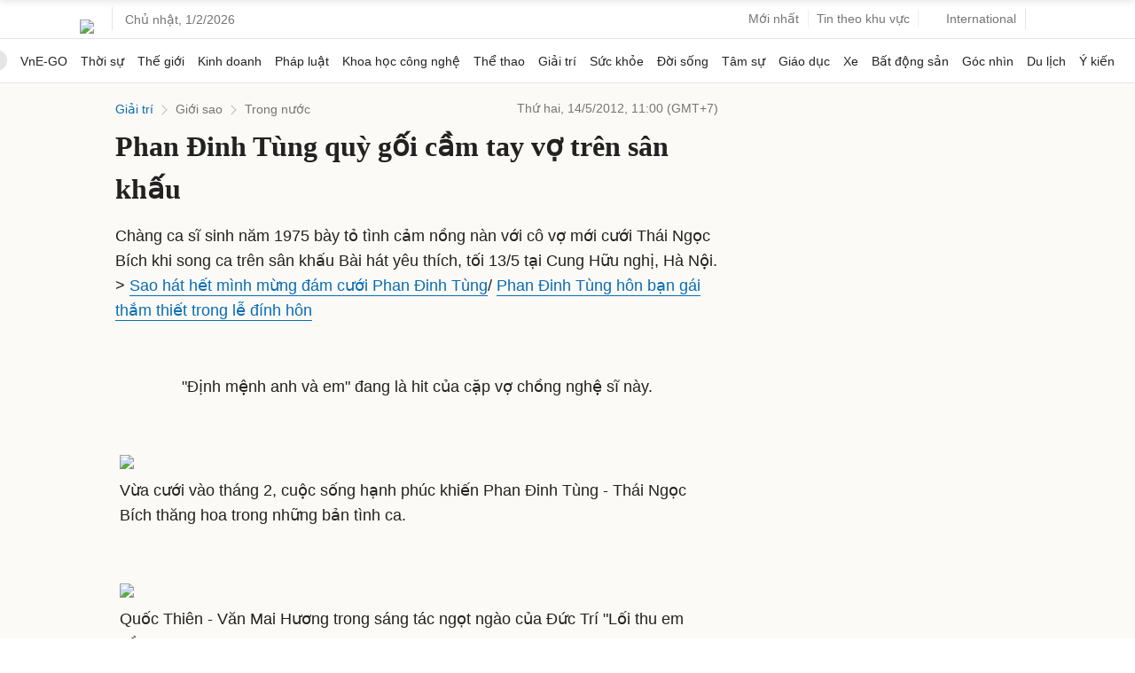

--- FILE ---
content_type: text/html; charset=utf-8
request_url: https://www.google.com/recaptcha/api2/aframe
body_size: 151
content:
<!DOCTYPE HTML><html><head><meta http-equiv="content-type" content="text/html; charset=UTF-8"></head><body><script nonce="89rLPNAI1oplGe0u0KY7IQ">/** Anti-fraud and anti-abuse applications only. See google.com/recaptcha */ try{var clients={'sodar':'https://pagead2.googlesyndication.com/pagead/sodar?'};window.addEventListener("message",function(a){try{if(a.source===window.parent){var b=JSON.parse(a.data);var c=clients[b['id']];if(c){var d=document.createElement('img');d.src=c+b['params']+'&rc='+(localStorage.getItem("rc::a")?sessionStorage.getItem("rc::b"):"");window.document.body.appendChild(d);sessionStorage.setItem("rc::e",parseInt(sessionStorage.getItem("rc::e")||0)+1);localStorage.setItem("rc::h",'1769923236944');}}}catch(b){}});window.parent.postMessage("_grecaptcha_ready", "*");}catch(b){}</script></body></html>

--- FILE ---
content_type: application/javascript; charset=utf-8
request_url: https://fundingchoicesmessages.google.com/f/AGSKWxUa16afkAv07mfduRKxb-g3iWZaaOlycXDqZ42w9TvK9v9DZ6TgnD4PbabV2LySerntIUniqVOkWEy_7fg27rtgcQsyhl3ko52QqR_VKojav5SgMpxupCMg11_cv8cdYGCvZKXUJTbeYAZcOw6C10HmIZV_HaeNvkYMCEJZtewrewvZhG4gF4-KW3o3/_/ad_detect./bottom-advert-/videoad_new._AD/jquery.-adsmanager/
body_size: -1286
content:
window['3d8681ca-316e-442d-b903-8850f0704eb0'] = true;